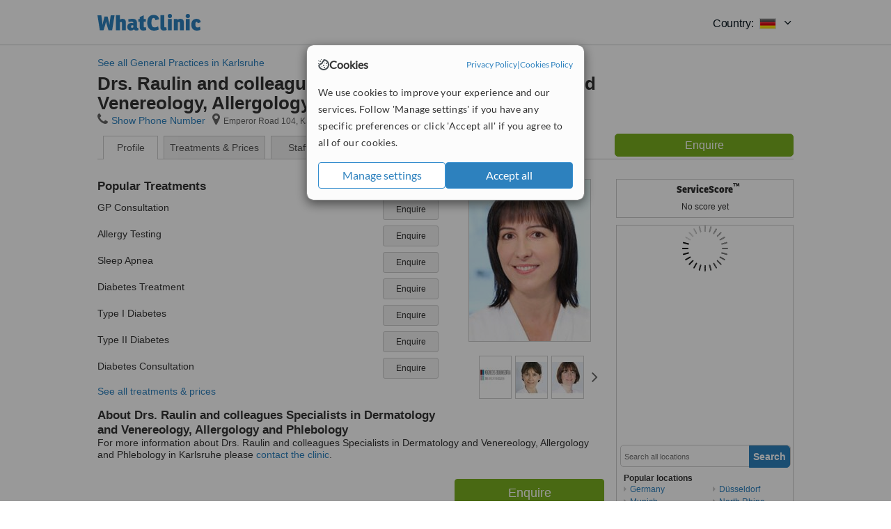

--- FILE ---
content_type: text/html; charset=utf-8
request_url: https://www.whatclinic.com/doctors/germany/karlsruhe/drs-raulin-and-colleagues-specialists-in-dermatology-and-venereology-allergology-and-phlebology
body_size: 11080
content:
 <!DOCTYPE html> <html prefix="og: http://ogp.me/ns# fb: http://www.facebook.com/2008/fbml" lang="en" xml:lang="en"> <head><title>
	Drs. Raulin and colleagues  Specialists in Dermatology and Venereology,  Allergology and Phlebology in Karlsruhe, Germany
</title><link rel="image_src" href="/images/general/whatclinic_image.png" /><link rel="canonical" href="https://www.whatclinic.com/doctors/germany/karlsruhe/drs-raulin-and-colleagues-specialists-in-dermatology-and-venereology-allergology-and-phlebology" />   <meta name="robots" content="index, follow" /> <script src="https://cdn.whatclinic.com/static/dist/js/16fe5323.js"></script> <script>

  var WCC=WCC||{};
  WCC.Map={APIKey:"AIzaSyDQRq6E1nn3MGVaKN7MI37HDHIQqeH2s7Y"};
  WCC.BuildID = "2f7d"
  WCC.UATrackingID='UA-1196418-4';
  WCC.GoogleTagManager4ContainerId='GTM-5Z7BCDP';
  
  WCC.PinterestTrackingID='2613079822334';
  WCC.BingTrackingID='4020155';

  
    
    WCC.track=WCC.track||{};
    WCC.track.pageType='Free Brochure Consultation';
    WCC.track.classification='0:0:0:0';
    
    WCC.track.eComSource='545-1-121-11456-0-163369';
    WCC.track.product='normalvalue-core';
    WCC.track.extraParams='&product=normalvalue-core&pagecontent=0-0-0-0';

  
    
</script><link href="https://cdn.whatclinic.com/favicon.ico" rel="shortcut icon" type="image/x-icon" /> <link href="https://cdn.whatclinic.com/apple-touch-icon.png" rel="apple-touch-icon" /> <meta name="twitter:card" content="summary"/> <meta name="viewport" content="width=device-width, initial-scale=1"> <meta name="twitter:site" content="@WhatClinic"/> <meta name="twitter:title" content="Drs. Raulin and colleagues  Specialists in Dermatology and Venereology,  Allergology and Phlebology in Karlsruhe, Germany"/>  <link rel="preconnect" href="https://www.google-analytics.com"> <link rel="preconnect" href="https://connect.facebook.net"> <link rel="preconnect" href="https://p.typekit.net"> <link rel="preconnect" href="https://www.facebook.com"> <link rel="preconnect" href="https://ct.pinterest.com"> <link rel="preload" href="https://use.typekit.net/qhi0iya.css" as="style"/> <link rel="stylesheet" href="https://use.typekit.net/qhi0iya.css"/> <meta property='fb:admins' content='587106975'/>  
                    <meta property='fb:app_id' content='249089818436208'/> 
                    <meta property='og:type' content='website'/>
                    <meta property='og:locale' content='en_GB' />
                    <meta property='og:site_name' content='WhatClinic.com' />
                    <meta property='og:url' content='https://www.whatclinic.com/doctors/germany/karlsruhe/drs-raulin-and-colleagues-specialists-in-dermatology-and-venereology-allergology-and-phlebology' />
                    <meta property='og:image' content='https://cdn.whatclinic.com//doctors/germany/karlsruhe/drs-raulin-and-colleagues-specialists-in-dermatology-and-venereology-allergology-and-phlebology/thumbnails/018a2f0eaf3ec2e7/a1.jpg?width=400&height=400&background-color=0xeeede8&operation=pad&float-y=0.25&hmac=2bf8615c347d9ce2bcdf110863de88af78b742a2' /> <meta name="title" content="Drs. Raulin and colleagues  Specialists in Dermatology and Venereology,  Allergology and Phlebology in Karlsruhe, Germany" /><meta content="Drs. Raulin and colleagues  Specialists in Dermatology and Venereology,  Allergology and Phlebology in Karlsruhe, Germany" property="og:title" /><meta name="description" content="Enquire for a fast quote ★ Multi-specialty clinic - Emperor Road 104, Karlsruhe, 76133, Germany. Staff: Dr Sabine Raulin, Dr Petra Wittum, Dr Habil Meike Black." /><meta content="Enquire for a fast quote ★ Multi-specialty clinic - Emperor Road 104, Karlsruhe, 76133, Germany. Staff: Dr Sabine Raulin, Dr Petra Wittum, Dr Habil Meike Black." property="og:description" /><meta name="twitter:description" content="Enquire for a fast quote ★ Multi-specialty clinic - Emperor Road 104, Karlsruhe, 76133, Germany. Staff: Dr Sabine Raulin, Dr Petra Wittum, Dr Habil Meike Black." /><meta name="twitter:image" content="https://cdn.whatclinic.com//doctors/germany/karlsruhe/drs-raulin-and-colleagues-specialists-in-dermatology-and-venereology-allergology-and-phlebology/thumbnails/018a2f0eaf3ec2e7/a1.jpg?width=400&height=400&background-color=0xeeede8&operation=pad&float-y=0.25&hmac=2bf8615c347d9ce2bcdf110863de88af78b742a2">  <link rel="stylesheet" type="text/css" href="https://cdn.whatclinic.com/static/dist/css/01e0ae6b.css" /><link rel="preload" href="/css/bootstrap.min.css" as="style"> <link rel="preload" href="/static/latest/vendor/font-awesome-4.4.0/css/font-awesome.min.css" as="style">  </head> <body id="ctl00_ctl00_body" class=" hide-header-links">  <link rel="stylesheet" href="https://cdn.jsdelivr.net/npm/@tabler/icons-webfont@latest/dist/tabler-icons.min.css"/>  <div id="cookiesPopup" style="display: none"> <div class="modal-content"> <div id="cookiesInfo" class="cookies-container"> <div class="cookies-header"> <div class="cookies-title"> <img class="cookies-title-icon" src="https://assets-global.website-files.com/60d5b414a72594e0e4692683/62c4143781f8ed4973510582_icon-cookie.svg" loading="lazy" alt=""> <div class="cookies-title-text">Cookies</div> </div> <div class="cookies-policies"> <a href="/privacy-policy?disableCookieConsentPopup=true" rel="nofollow" target="_blank"target="_blank"> Privacy Policy </a> | <a href="/cookies-policy?disableCookieConsentPopup=true" rel="nofollow" target="_blank"> Cookies Policy </a> </div> </div> <div class="cookies-content"> <span>We use cookies to improve your experience and our services. Follow 'Manage settings' if you have any specific preferences or click 'Accept all' if you agree to all of our cookies.</span> </div> <div class="cookies-buttons"> <button class="btn btn-secondary" type="button" onclick="cookiesSeeMore()">Manage settings</button> <button class="btn btn-cookies-consent-submit btn-primary" type="button" onclick="cookiesAcceptAll()">Accept all</button> </div> </div> <div id="cookiesSeeMore" class="cookies-container" style="display: none"> <div class="cookies-header"> <div class="cookies-title"> <img class="cookies-title-icon" src="https://assets-global.website-files.com/60d5b414a72594e0e4692683/62c4143781f8ed4973510582_icon-cookie.svg" loading="lazy" alt=""> <div class="cookies-title-text">Cookie settings</div> </div> <div class="cookies-policies"> <a href="/privacy-policy?disableCookieConsentPopup=true" rel="nofollow" target="_blank"target="_blank"> Privacy Policy </a> | <a href="/cookies-policy?disableCookieConsentPopup=true" rel="nofollow" target="_blank"> Cookies Policy </a> </div> </div> <div class="cookies-content"> <span>Please select the cookies that you accept:</span> <div class="cookie-type-container"> <div class="toggle" disabled> <label class="toggle-label" for="toggleEssentialCookies">Essential cookies</label> <input disabled checked type="checkbox" id="toggleEssentialCookies"/><label class="toggle-checkbox" for="toggleEssentialCookies"></label> </div> <label for="toggleEssentialCookies" class="cookie-type-description">They are necessary to run our site.</label> </div> <div class="cookie-type-container"> <div class="toggle"> <label class="toggle-label" for="toggleFunctionalityCookies">Functional cookies</label> <input type="checkbox" id="toggleFunctionalityCookies"/><label class="toggle-checkbox" for="toggleFunctionalityCookies"></label> </div> <label for="toggleFunctionalityCookies" class="cookie-type-description">They are used to enhance user experience by providing additional features.</label> </div> <div class="cookie-type-container"> <div class="toggle"> <label class="toggle-label" for="toggleMarketingCookies">Analytics & Marketing cookies</label> <input type="checkbox" id="toggleMarketingCookies"/><label class="toggle-checkbox" for="toggleMarketingCookies"></label> </div> <label for="toggleMarketingCookies" class="cookie-type-description">They allow us to monitor and optimise our site and deliver a better ad experience.</label> </div> <div class="cookie-type-container"> <div class="toggle"> <label class="toggle-label" for="toggleAdPersonalisationCookies">Ad Personalisation cookies</label> <input type="checkbox" id="toggleAdPersonalisationCookies"/><label class="toggle-checkbox" for="toggleAdPersonalisationCookies"></label> </div> <label for="toggleAdPersonalisationCookies" class="cookie-type-description">They allow us to personalize user experience online and display better-targeted ads.</label> </div> </div> <div class="cookies-buttons"> <button class="btn btn-cookies-consent-submit btn-secondary" type="button" onclick="cookiesAcceptAll()">Accept all</button> <button class="btn btn-cookies-consent-submit btn-primary" type="button" onclick="cookiesConfirmSelected()">Save preferences</button> </div> </div> </div> </div> <header data-role="none" class="navbar navbar-static-top desktop"> <div data-role="none" class="container" role="navigation"> <div class="navbar-container">  <a class="navbar-brand"  href="/" onclick="WCC.trackGeneralClick('PageHeaderNavHome')" > <img class="logo" title="WhatClinic" src="/static/latest/images/logo/whatclinic-logo.svg" alt="WhatClinic logo"/> </a>  <button data-role="none" type="button" class="navbar-toggle" data-toggle="collapse" data-target=".navbar-collapse" onclick="WCC.trackEvent('ExpandableContent','TopLeftMenu','Mobile')"> <span class="sr-only">Toggle navigation</span> <i class="ti ti-menu show"></i> <i class="ti ti-x close"></i> </button>  </div> <div class="navbar-collapse collapse navbar-right"> <ul class="nav navbar-nav"> <li><a class="navbar-text link link-with-icon" onclick="WCC.go('/sign-up/newclinic.aspx','Signup','1S', 'Header-internal')"><i class="ti ti-copy-plus"></i>List your clinic</a></li> <li><a class="navbar-text link link-with-icon" onclick="WCC.go('/accountmanagement/login.aspx')"><i class="ti ti-login-2"></i>Clinic Login</a></li> <li class="dropdown nocss-country-selector link-country-selector" data-current-language="en-gb"> <a href="#" class="navbar-text dropdown-toggle country-selector-menu" data-toggle="dropdown"> <span>Country: </span> <img src="https://cdn.whatclinic.com/static/latest/images/countries/flags/medium/de.png" alt="country flag"/> <i class="ti ti-chevron-down"></i> </a> <ul class="dropdown-menu country-selector-list" role="menu"> </ul> </li> </ul> </div> </div> </header> <form method="post" action="./viewclinic.aspx?cid=545&amp;rid=1&amp;dcid=121&amp;clinicid=163369&amp;sids=137145&amp;location=11456" id="aspnetForm">
<div class="aspNetHidden">
<input type="hidden" name="__VIEWSTATE" id="__VIEWSTATE" value="CBK4EtX2fM/ZS5G+uZUELOHQb7B1TtKiI6FThDhBPNge7cNbCZYBQZ3sEqipT4WyeIKB8JiqdYv2mi4eHeGPoyYxDSI=" />
</div>


<script type="text/javascript">
//<![CDATA[
var wccLocalisationText = wccLocalisationText || {}; wccLocalisationText.searchFilter = wccLocalisationText.searchFilter || {}; wccLocalisationText.searchFilter.alertPleaseSpecifyTreatment = "Please enter a treatment or specialisation or clinic name you want to find."; wccLocalisationText.searchFilter.alertSpecifyLocation = "Please specify a location or country to search in"; wccLocalisationText.searchFilter.labelForStaffSearch = "Search for staff or clinic -"; wccLocalisationText.searchFilter.linkShowMoreLocations = "Show more locations"; wccLocalisationText.searchFilter.linkShowMoreTreatments = "Show more treatments"; wccLocalisationText.searchFilter.screenLoadingMessageSearching = "Searching..."; var wccLocalisationText = wccLocalisationText || {}; wccLocalisationText.providersList = wccLocalisationText.providersList || {}; wccLocalisationText.providersList.linkReadMore = "read more"; var wccLocalisationText = wccLocalisationText || {}; wccLocalisationText.globalFunctions = wccLocalisationText.globalFunctions || {}; wccLocalisationText.globalFunctions.screenLoadingMessageUpdatingResults = "Updating results..."; var wccLocalisationText = wccLocalisationText || {}; wccLocalisationText.navMap = wccLocalisationText.navMap || {}; wccLocalisationText.navMap.buttonEnquire = "Enquire"; wccLocalisationText.navMap.linkHardReviewsUrl = "/reviews"; var wccLocalisationText = wccLocalisationText || {}; wccLocalisationText.search = wccLocalisationText.search || {}; wccLocalisationText.search.contentTurnMobileDeviceForBetterView = "Turn your device sideways <br/>for a better view"; wccLocalisationText.search.linkReadMore = "Read More"; var wccLocalisationText = wccLocalisationText || {}; wccLocalisationText.thickbox = wccLocalisationText.thickbox || {}; wccLocalisationText.thickbox.popupCloseContent = "or Esc Key"; wccLocalisationText.thickbox.popupCloseTitle = "Close"; var strQueryString = "cid=545&rid=1&dcid=121&clinicid=163369&sids=137145&location=11456&page=0";var wcGoogleMapLanguage = "";var wccLocalisationText = wccLocalisationText || {}; wccLocalisationText.brochurePage = wccLocalisationText.brochurePage || {}; wccLocalisationText.brochurePage.buttonMoreReviewsInEnglish = "Show more reviews written in English"; wccLocalisationText.brochurePage.headerMoreReviewsInEnglish = "Reviews written in English:"; wccLocalisationText.brochurePage.linkHardReviewsUrl = "/reviews"; wccLocalisationText.brochurePage.linkReviewsTabReadMore = "more"; wccLocalisationText.brochurePage.linkSeeOriginal = "See original version"; wccLocalisationText.brochurePage.linkTreatmentTabShowLess = "<< less"; wccLocalisationText.brochurePage.linkTreatmentTabShowMore = "more >>"; wccLocalisationText.brochurePage.moreInfo = "More info"; var wcSuppressReviews = "false";var wccLocalisationText = wccLocalisationText || {}; wccLocalisationText.sharedControlsHeader = wccLocalisationText.sharedControlsHeader || {}; wccLocalisationText.sharedControlsHeader.linkLogout = "Clear your session data"; wccLocalisationText.sharedControlsHeader.linkYourAccount = "Your Account"; var wccLocalisationText = wccLocalisationText || {}; wccLocalisationText.searchFilter = wccLocalisationText.searchFilter || {}; wccLocalisationText.searchFilter.alertPleaseSpecifyTreatment = "Please enter a treatment or specialisation or clinic name you want to find."; wccLocalisationText.searchFilter.alertSpecifyLocation = "Please specify a location or country to search in"; wccLocalisationText.searchFilter.labelForStaffSearch = "Search for staff or clinic -"; wccLocalisationText.searchFilter.linkShowMoreLocations = "Show more locations"; wccLocalisationText.searchFilter.linkShowMoreTreatments = "Show more treatments"; wccLocalisationText.searchFilter.screenLoadingMessageSearching = "Searching..."; //]]>
</script>

<div class="aspNetHidden">

	<input type="hidden" name="__VIEWSTATEGENERATOR" id="__VIEWSTATEGENERATOR" value="8F596D66" />
</div> <div id="container"> <div id="content"  vocab="https://health-lifesci.schema.org/" typeof="MedicalClinic" about="https://www.whatclinic.com/doctors/germany/karlsruhe/drs-raulin-and-colleagues-specialists-in-dermatology-and-venereology-allergology-and-phlebology"  >  <div class="cache_time" style="display: none;"> Page cached at 2026/01/06 00:17:57 </div> <span onclick="WCC.go('/doctors/germany/karlsruhe', 'BrochurePageExit', 'SearchPageView', WCC.track.pageType + ' Back', 0)" class="pseudoLink back_link">See all General Practices in Karlsruhe</span> <div class="Header_providers_list"> <h1 id="ctl00_ctl00_PageContent_h1Text" class="" property="name">Drs. Raulin and colleagues  Specialists in Dermatology and Venereology,  Allergology and Phlebology</h1>   </div>  <div class="BW_contact panel_wrapper"> <div class="inner_content"> <div class="contact_holder"> <input type="button" class="contact_green jq_contact" onclick="WCC.goConsultForm('&sids=137145&clinicid=163369&rpos=-1&link=2', 'Free Brochure Consultation')" value="Enquire" /> </div> <h4 >Drs. Raulin and colleagues  Specialists in Dermatology and Venereology,  Allergology and Phlebology</h4> <span class="tel"><span class="fa fa-icon-xl fa-phone"></span><span class='pseudoLink' onclick="tb_show(null, '//www.whatclinic.com/consumer/nocontactpopup.aspx?cid=545&rid=1&dcid=121&clinicid=163369&sids=137145&location=11456&link=2&phone=2&TB_iframe=true&&height=750&width=800&showhead=true', false);">Show Phone Number</span></span><h2 class="clinic_address" property="address" typeof="PostalAddress"><span ><span class="fa fa-icon-xl fa-map-marker"></span><span property="streetAddress" >Emperor Road 104</span>, <span property="addressLocality">Karlsruhe</span>, <span property="postalCode">76133</span><span property="addressCountry" style="display:none;">Germany</span></span></h2><span style="display:none;" property="url" content="https://www.whatclinic.com/doctors/germany/karlsruhe/drs-raulin-and-colleagues-specialists-in-dermatology-and-venereology-allergology-and-phlebology"></span><span style="display:none;" property="geo" typeof="GeoCoordinates"><span property="latitude" content="49.00689"></span><span property="longitude" content="8.403651"></span></span> </div> <div class="clear"></div> </div> <ul class="ui-tabs-nav">  <li class="tab_overview" aria-controls="tab_overview" title="Show Overview"> <a href="#tab_overview"> Profile </a> </li> <li class="tab_prices" aria-controls="tab_prices" title="Show Prices"> <a href="#tab_prices"> Treatments &amp; Prices </a> </li> <li id="ctl00_ctl00_PageContent_tab3" class="tab_staff" aria-controls="tab_staff" title="Show Staff"> <a href="#tab_staff"> Staff</a></li> <li class="tab_reviews" title="Show Reviews " aria-controls="tab_reviews"> <a href=""> Reviews</a></li> </ul> <div id="ctl00_ctl00_PageContent_adsDiv" class="Providers_overview_ads">
	  <div class="quality-score-container"> <div class="quality-score-result-panel ">  <div class="service-score-control no-score border align-center quality-score" data-toggle="tooltip" data-html="true" title="<div class='service-score-text-logo'><span class='icon-bubble'></span> ServiceScore™</div> is a WhatClinic original rating of customer service based on interaction data between users and clinics on our site, including response times and patient feedback. It is a different score than review rating." data-placement="bottom"> <div class="service-score-text"> <div class="service-score-title"> <span>ServiceScore</span> <span class="trademark">&trade;</span> </div> </div> <div class="no-score-text">No score yet</div> </div>  </div> </div>   <div class="cache_time">Filters cached at 2026/01/06 00:17:57</div> <div class="NavBar">  <div id="wccMapNav"> <img class="img-responsive b-lazy-map" title="Click to see larger map for Drs. Raulin and colleagues  Specialists in Dermatology and Venereology,  Allergology and Phlebology" alt=" Map for Drs. Raulin and colleagues  Specialists in Dermatology and Venereology,  Allergology and Phlebology" src="https://cdn.whatclinic.com/static/latest/images/spinners/loading-spinner.gif" data-src="https://maps.googleapis.com/maps/api/staticmap?center=49.00689%2C8.403651&zoom=14&size=253x300&maptype=roadmap&markers=size%3Amid%7Ccolor%3Ared%7C49.00689%2C8.403651&key=AIzaSyDQRq6E1nn3MGVaKN7MI37HDHIQqeH2s7Y" /> </div>  <div id="navFilterLocation"> <div class="search_input_border"> <input type="button" value="Search" onclick="wcc_LocationSearch()" title="Search"/> <input type="text" id="country_inputbox" placeholder="Search all locations" name="country" maxlength="100" autocomplete="off" data-default="Search all locations" title="Location: Search all locations"/><input type="hidden" id="country_hidden" name="country_ID" data-ori="germany/karlsruhe" value="germany/karlsruhe"/> </div> <div class="linklist"> <h5>Popular locations</h5> <div><a title="General Practices in Germany" href="/doctors/germany" ><span class="fa fa-caret-right"></span>Germany</a><a title="General Practices in Munich" href="/doctors/germany/munich" ><span class="fa fa-caret-right"></span>Munich</a><a title="General Practices in Düsseldorf" href="/doctors/germany/dusseldorf" ><span class="fa fa-caret-right"></span>Düsseldorf</a><a title="General Practices in North Rhine-Westphalia" href="/doctors/germany/north-rhine-westphalia" ><span class="fa fa-caret-right"></span>North Rhine-Westphalia</a></div> </div> </div> <div id="navFilterTreatment"> <h4 class="refine">Looking for a different clinic?</h4> <div class="search_input_border"> <input type="button" value="Search" onclick="wcc_TreatmentSearch()" title="Search"/> <input type="text" id="treatment_inputbox" placeholder="Search all treatments" name="treatment" maxlength="100" autocomplete="off" data-default="Search all treatments" title="Treatment: Search all treatments"/><input type="hidden" id="treatment_hidden" name="treatment_ID" data-ori="doctors|" value="doctors|"/> </div> <div class="linklist"> <h5>Popular treatments</h5><div></div> </div> </div> </div>  <div class="rhs-container BW_opening"> <h4> <span class="summary"> Opening hours</span> </h4> <div class='open_time' property='openingHours' content='Mo 08:00-17:30'><span class='day'>Monday</span><span class='hour'>08:00 - 11:30&nbsp;|&nbsp;14:15 - 17:30</span></div><div class='open_time' property='openingHours' content='Tu 08:00-17:30'><span class='day'>Tuesday</span><span class='hour'>08:00 - 17:30</span></div><div class='open_time' property='openingHours' content='We 08:00-11:30'><span class='day'>Wednesday</span><span class='hour'>08:00 - 11:30</span></div><div class='open_time' property='openingHours' content='Th 08:00-18:30'><span class='day'>Thursday</span><span class='hour'>08:00 - 18:30</span></div><div class='open_time' property='openingHours' content='Fr 08:00-11:30'><span class='day'>Friday</span><span class='hour'>08:00 - 11:30</span></div> </div>    <div class="rhs-container"> Enquire for a fast quote ★ Multi-specialty clinic - Emperor Road 104, Karlsruhe, 76133, Germany. Staff: Dr Sabine Raulin, Dr Petra Wittum, Dr Habil Meike Black. </div>  
</div> <div id="maincontent" data-pagetype="Brochure">    <div id="ctl00_ctl00_PageContent_ChildContent_pnlClinicProfile">
	 <div id="panel_clinic_163369" class="brochure_content" data-id="163369"> <div id="provider_details">  <div class="BW">  <div id="tab_overview"> <div class="photo provider_gallery"> <div class="mainbox"><a href='https://cdn.whatclinic.com/doctors/germany/karlsruhe/drs-raulin-and-colleagues-specialists-in-dermatology-and-venereology-allergology-and-phlebology/thumbnails/018a2f0eaf3ec2e7/a1.jpg?float-x=0.5&float-y=0.5&rotate=0&crop_x=0.2756248&crop_y=0.07475995&crop_w=0.4719868&crop_h=0.8105749&hmac=ca71d6c15dadec65e06fa34eb8fc0003265aa7d0' property="image" title="Emperor Road 104, Karlsruhe, 76133, " data-lightbox="clinic-pictures" data-title="Emperor Road 104, Karlsruhe, 76133, " ><img id="masterimage" src="https://cdn.whatclinic.com/doctors/germany/karlsruhe/drs-raulin-and-colleagues-specialists-in-dermatology-and-venereology-allergology-and-phlebology/thumbnails/018a2f0eaf3ec2e7/a1.jpg?width=174&height=232&background-color=0xffffff&operation=pad&float-x=0.5&float-y=0.5&rotate=0&crop_x=0.2756248&crop_y=0.07475995&crop_w=0.4719868&crop_h=0.8105749&hmac=6ad9fa348ae9377272ead54e12e991975e62a0d3" alt="Drs. Raulin and colleagues  Specialists in Dermatology and Venereology,  Allergology and Phlebology - Emperor Road 104, Karlsruhe, 76133,  0" title="Drs. Raulin and colleagues  Specialists in Dermatology and Venereology,  Allergology and Phlebology - Emperor Road 104, Karlsruhe, 76133,  0"/></a></div><div id="clinic-gallery" class="jcl-container"><a href="#" class="prev" aria-label="Previous"><i class="fa fa-angle-left"></i></a><div class="carousel"><ul><li><a typeof="ImageObject" href="https://cdn.whatclinic.com/doctors/germany/karlsruhe/drs-raulin-and-colleagues-specialists-in-dermatology-and-venereology-allergology-and-phlebology/thumbnails/8e642b352e991175/17.jpg?float-x=0.5&float-y=0.5&rotate=0&crop_x=0&crop_y=0&crop_w=1&crop_h=1&hmac=809443250849478850ee0ba87883d4184d79c74b" data-lightbox="clinic-pictures" data-title="Drs. Raulin and colleagues  Specialists in Dermatology and Venereology,  Allergology and Phlebology - Emperor Road 104, Karlsruhe, 76133,  0"><img style="width: 45px; height: 60px;" src="https://cdn.whatclinic.com/doctors/germany/karlsruhe/drs-raulin-and-colleagues-specialists-in-dermatology-and-venereology-allergology-and-phlebology/thumbnails/8e642b352e991175/17.jpg?width=45&height=60&background-color=0xffffff&operation=pad&float-x=0.5&float-y=0.5&rotate=0&crop_x=0&crop_y=0&crop_w=1&crop_h=1&hmac=26aba3feade16e1f0e90f10308d4c8c11ed3c757" title="Drs. Raulin and colleagues  Specialists in Dermatology and Venereology,  Allergology and Phlebology - Emperor Road 104, Karlsruhe, 76133,  0" alt="Drs. Raulin and colleagues  Specialists in Dermatology and Venereology,  Allergology and Phlebology - Emperor Road 104, Karlsruhe, 76133,  0"></a></li><li><a typeof="ImageObject" href="https://cdn.whatclinic.com/doctors/germany/karlsruhe/drs-raulin-and-colleagues-specialists-in-dermatology-and-venereology-allergology-and-phlebology/thumbnails/5da399b6a23ce99d/01_sr.jpg?float-x=0.5&float-y=0.5&rotate=0&crop_x=0&crop_y=0&crop_w=1&crop_h=1&hmac=77c67ef512765d3719f8811d7c5858254721c66e" data-lightbox="clinic-pictures" data-title="Drs. Raulin and colleagues  Specialists in Dermatology and Venereology,  Allergology and Phlebology - Emperor Road 104, Karlsruhe, 76133,  2"><img style="width: 45px; height: 60px;" src="https://cdn.whatclinic.com/doctors/germany/karlsruhe/drs-raulin-and-colleagues-specialists-in-dermatology-and-venereology-allergology-and-phlebology/thumbnails/5da399b6a23ce99d/01_sr.jpg?width=45&height=60&background-color=0xffffff&operation=pad&float-x=0.5&float-y=0.5&rotate=0&crop_x=0&crop_y=0&crop_w=1&crop_h=1&hmac=9d4779b781ead3d15d8acab1a785f6a170d83722" title="Drs. Raulin and colleagues  Specialists in Dermatology and Venereology,  Allergology and Phlebology - Emperor Road 104, Karlsruhe, 76133,  2" alt="Drs. Raulin and colleagues  Specialists in Dermatology and Venereology,  Allergology and Phlebology - Emperor Road 104, Karlsruhe, 76133,  2"></a></li><li><a typeof="ImageObject" href="https://cdn.whatclinic.com/doctors/germany/karlsruhe/drs-raulin-and-colleagues-specialists-in-dermatology-and-venereology-allergology-and-phlebology/thumbnails/f3d5d377cf51f22a/02_pw.jpg?float-x=0.5&float-y=0.5&rotate=0&crop_x=0&crop_y=0&crop_w=1&crop_h=1&hmac=33fb31bf5aeb69dac314b2b70434209a7afc1ba2" data-lightbox="clinic-pictures" data-title="Drs. Raulin and colleagues  Specialists in Dermatology and Venereology,  Allergology and Phlebology - Emperor Road 104, Karlsruhe, 76133,  3"><img style="width: 45px; height: 60px;" src="https://cdn.whatclinic.com/doctors/germany/karlsruhe/drs-raulin-and-colleagues-specialists-in-dermatology-and-venereology-allergology-and-phlebology/thumbnails/f3d5d377cf51f22a/02_pw.jpg?width=45&height=60&background-color=0xffffff&operation=pad&float-x=0.5&float-y=0.5&rotate=0&crop_x=0&crop_y=0&crop_w=1&crop_h=1&hmac=4b44fdd8e79d5c4bdb593673c9d26390d06dfccb" title="Drs. Raulin and colleagues  Specialists in Dermatology and Venereology,  Allergology and Phlebology - Emperor Road 104, Karlsruhe, 76133,  3" alt="Drs. Raulin and colleagues  Specialists in Dermatology and Venereology,  Allergology and Phlebology - Emperor Road 104, Karlsruhe, 76133,  3"></a></li><li><a typeof="ImageObject" href="https://cdn.whatclinic.com/doctors/germany/karlsruhe/drs-raulin-and-colleagues-specialists-in-dermatology-and-venereology-allergology-and-phlebology/thumbnails/2d346721093102a4/03_ms.jpg?float-x=0.5&float-y=0.5&rotate=0&crop_x=0&crop_y=0&crop_w=1&crop_h=1&hmac=26343b41f0fad15b39ff673a8505a2cbc984a000" data-lightbox="clinic-pictures" data-title="Drs. Raulin and colleagues  Specialists in Dermatology and Venereology,  Allergology and Phlebology - Emperor Road 104, Karlsruhe, 76133,  4"><img style="width: 45px; height: 60px;" src="https://cdn.whatclinic.com/doctors/germany/karlsruhe/drs-raulin-and-colleagues-specialists-in-dermatology-and-venereology-allergology-and-phlebology/thumbnails/2d346721093102a4/03_ms.jpg?width=45&height=60&background-color=0xffffff&operation=pad&float-x=0.5&float-y=0.5&rotate=0&crop_x=0&crop_y=0&crop_w=1&crop_h=1&hmac=58de7dcd1ac2f2c51f6a6f447fd91bd3f508643f" title="Drs. Raulin and colleagues  Specialists in Dermatology and Venereology,  Allergology and Phlebology - Emperor Road 104, Karlsruhe, 76133,  4" alt="Drs. Raulin and colleagues  Specialists in Dermatology and Venereology,  Allergology and Phlebology - Emperor Road 104, Karlsruhe, 76133,  4"></a></li></ul></div><a href="#" class="next" aria-label="Next"><i class="fa fa-angle-right"></i></a></div> </div> <div id="divNewTreatments" class="BW_treatment"> <h3> Popular Treatments </h3> <div data-id="822">
                                    <span class="name">GP Consultation</span>
                                    
                                    <input type="button" value="Enquire" class="btn btn-sm btn-treatment-enquire pull-right jq_contact"  
                                    onclick="WCC.goConsultForm('cid=545&rid=1&dcid=121&location=11456&rpos=-1&sids=137145&clinicid=163369&pid=822&cppid=2570903&link=16', 'Free Brochure Consultation',0)" >               
                                </div><div data-id="1340">
                                    <span class="name">Allergy Testing</span>
                                    
                                    <input type="button" value="Enquire" class="btn btn-sm btn-treatment-enquire pull-right jq_contact"  
                                    onclick="WCC.goConsultForm('cid=545&rid=1&dcid=121&location=11456&rpos=-1&sids=137145&clinicid=163369&pid=1340&cppid=2571077&link=16', 'Free Brochure Consultation',0)" >               
                                </div><div data-id="350">
                                    <span class="name">Sleep Apnea</span>
                                    
                                    <input type="button" value="Enquire" class="btn btn-sm btn-treatment-enquire pull-right jq_contact"  
                                    onclick="WCC.goConsultForm('cid=823&rid=1&dcid=121&location=11456&rpos=-1&sids=137145&clinicid=163369&pid=350&cppid=2570980&link=16', 'Free Brochure Consultation',0)" >               
                                </div><div data-id="783">
                                    <span class="name">Diabetes Treatment</span>
                                    
                                    <input type="button" value="Enquire" class="btn btn-sm btn-treatment-enquire pull-right jq_contact"  
                                    onclick="WCC.goConsultForm('cid=545&rid=1&dcid=121&location=11456&rpos=-1&sids=137145&clinicid=163369&pid=783&cppid=2570996&link=16', 'Free Brochure Consultation',0)" >               
                                </div><div data-id="810">
                                    <span class="name">Type I Diabetes</span>
                                    
                                    <input type="button" value="Enquire" class="btn btn-sm btn-treatment-enquire pull-right jq_contact"  
                                    onclick="WCC.goConsultForm('cid=545&rid=1&dcid=121&location=11456&rpos=-1&sids=137145&clinicid=163369&pid=810&cppid=2570997&link=16', 'Free Brochure Consultation',0)" >               
                                </div><div data-id="811">
                                    <span class="name">Type II Diabetes</span>
                                    
                                    <input type="button" value="Enquire" class="btn btn-sm btn-treatment-enquire pull-right jq_contact"  
                                    onclick="WCC.goConsultForm('cid=545&rid=1&dcid=121&location=11456&rpos=-1&sids=137145&clinicid=163369&pid=811&cppid=2571000&link=16', 'Free Brochure Consultation',0)" >               
                                </div><div data-id="1026">
                                    <span class="name">Diabetes Consultation</span>
                                    
                                    <input type="button" value="Enquire" class="btn btn-sm btn-treatment-enquire pull-right jq_contact"  
                                    onclick="WCC.goConsultForm('cid=545&rid=1&dcid=121&location=11456&rpos=-1&sids=137145&clinicid=163369&pid=1026&cppid=2571019&link=16', 'Free Brochure Consultation',0)" >               
                                </div> <span class="pseudoLink" onclick="JavaScript:WCC.Brochure.TriggerTab('tab_prices');">See all treatments &amp; prices</span> </div> <div id="divAbout" class="description BW_about"> <div class="inner_content"> <h3> About Drs. Raulin and colleagues  Specialists in Dermatology and Venereology,  Allergology and Phlebology </h3> <div property="description"> <div class="fadeout"></div> For more information about Drs. Raulin and colleagues  Specialists in Dermatology and Venereology,  Allergology and Phlebology in Karlsruhe please <span class="pseudoLink" onclick="WCC.goConsultForm('cid=545&rid=1&dcid=121&location=11456&rpos=-1&sids=137145&clinicid=163369&link=57', 'Free Brochure Consultation')">contact the clinic</span>.  </div> <span class="pseudoLink description_expander">read more</span> <div class="contact_holder"> <input onclick="WCC.goConsultForm('cid=545&rid=1&dcid=121&location=11456&rpos=-1&sids=137145&clinicid=163369&link=4', 'Free Brochure Consultation',0)" class="btn btn-success btn-lg jq_contact" value="Enquire" type="button"/> </div> </div> </div>            </div> <div id="tab_prices"> <div class="BW_prices"> <meta property="priceRange" content="Price on request" />  <h3 class="catagory">General Practice</h3>  <div class=" treatment_item " property="makesOffer" typeof="Offer">  <div class="treatment_price" property="priceSpecification" typeof="PriceSpecification"> <div class='price_container' ><span class="price">&nbsp;</span></div><input value="Enquire" type="button" class="btn btn-sm btn-treatment-enquire pull-right jq_contact" onclick="WCC.goConsultForm('cid=545&rid=1&dcid=121&location=11456&rpos=-1&sids=137145&clinicid=163369&pid=1340&cppid=2571077&link=20','Free Brochure Consultation',0)" /> </div> <div class="treatment_body "> <h4 property="name">Allergy Testing </h4>   </div> </div>    <div class="alternate  treatment_item " property="makesOffer" typeof="Offer">  <div class="treatment_price" property="priceSpecification" typeof="PriceSpecification"> <div class='price_container' ><span class="price">&nbsp;</span></div><input value="Enquire" type="button" class="btn btn-sm btn-treatment-enquire pull-right jq_contact" onclick="WCC.goConsultForm('cid=545&rid=1&dcid=121&location=11456&rpos=-1&sids=137145&clinicid=163369&pid=1026&cppid=2571019&link=20','Free Brochure Consultation',0)" /> </div> <div class="treatment_body "> <h4 property="name">Diabetes Consultation </h4>   </div> </div>    <div class=" treatment_item " property="makesOffer" typeof="Offer">  <div class="treatment_price" property="priceSpecification" typeof="PriceSpecification"> <div class='price_container' ><span class="price">&nbsp;</span></div><input value="Enquire" type="button" class="btn btn-sm btn-treatment-enquire pull-right jq_contact" onclick="WCC.goConsultForm('cid=545&rid=1&dcid=121&location=11456&rpos=-1&sids=137145&clinicid=163369&pid=783&cppid=2570996&link=20','Free Brochure Consultation',0)" /> </div> <div class="treatment_body "> <h4 property="name">Diabetes Treatment </h4>   </div> </div>    <div class="alternate  treatment_item " property="makesOffer" typeof="Offer">  <div class="treatment_price" property="priceSpecification" typeof="PriceSpecification"> <div class='price_container' ><span class="price">&nbsp;</span></div><input value="Enquire" type="button" class="btn btn-sm btn-treatment-enquire pull-right jq_contact" onclick="WCC.goConsultForm('cid=545&rid=1&dcid=121&location=11456&rpos=-1&sids=137145&clinicid=163369&pid=810&cppid=2570997&link=20','Free Brochure Consultation',0)" /> </div> <div class="treatment_body "> <h4 property="name">Type I Diabetes </h4>   </div> </div>    <div class=" treatment_item " property="makesOffer" typeof="Offer">  <div class="treatment_price" property="priceSpecification" typeof="PriceSpecification"> <div class='price_container' ><span class="price">&nbsp;</span></div><input value="Enquire" type="button" class="btn btn-sm btn-treatment-enquire pull-right jq_contact" onclick="WCC.goConsultForm('cid=545&rid=1&dcid=121&location=11456&rpos=-1&sids=137145&clinicid=163369&pid=811&cppid=2571000&link=20','Free Brochure Consultation',0)" /> </div> <div class="treatment_body "> <h4 property="name">Type II Diabetes </h4>   </div> </div>    <div class="alternate  treatment_item " property="makesOffer" typeof="Offer">  <div class="treatment_price" property="priceSpecification" typeof="PriceSpecification"> <div class='price_container' ><span class="price">&nbsp;</span></div><input value="Enquire" type="button" class="btn btn-sm btn-treatment-enquire pull-right jq_contact" onclick="WCC.goConsultForm('cid=545&rid=1&dcid=121&location=11456&rpos=-1&sids=137145&clinicid=163369&pid=822&cppid=2570903&link=20','Free Brochure Consultation',0)" /> </div> <div class="treatment_body "> <h4 property="name">GP Consultation </h4>   </div> </div>  <h3 class="catagory">Medical Aesthetics</h3>  <div class=" treatment_item " property="makesOffer" typeof="Offer">  <div class="treatment_price" property="priceSpecification" typeof="PriceSpecification"> <div class='price_container' ><span class="price">&nbsp;</span></div><input value="Enquire" type="button" class="btn btn-sm btn-treatment-enquire pull-right jq_contact" onclick="WCC.goConsultForm('cid=60&rid=1&dcid=121&location=11456&rpos=-1&sids=137145&clinicid=163369&pid=43&cppid=2571065&link=20','Free Brochure Consultation',0)" /> </div> <div class="treatment_body "> <h4 property="name">Dermal Fillers </h4>   </div> </div>    <div class="alternate  treatment_item " property="makesOffer" typeof="Offer">  <div class="treatment_price" property="priceSpecification" typeof="PriceSpecification"> <div class='price_container' ><span class="price">&nbsp;</span></div><input value="Enquire" type="button" class="btn btn-sm btn-treatment-enquire pull-right jq_contact" onclick="WCC.goConsultForm('cid=60&rid=1&dcid=121&location=11456&rpos=-1&sids=137145&clinicid=163369&pid=45&cppid=2571071&link=20','Free Brochure Consultation',0)" /> </div> <div class="treatment_body "> <h4 property="name">Fat Filler </h4>   </div> </div>    <div class=" treatment_item " property="makesOffer" typeof="Offer">  <div class="treatment_price" property="priceSpecification" typeof="PriceSpecification"> <div class='price_container' ><span class="price">&nbsp;</span></div><input value="Enquire" type="button" class="btn btn-sm btn-treatment-enquire pull-right jq_contact" onclick="WCC.goConsultForm('cid=60&rid=1&dcid=121&location=11456&rpos=-1&sids=137145&clinicid=163369&pid=1081&cppid=2571079&link=20','Free Brochure Consultation',0)" /> </div> <div class="treatment_body "> <h4 property="name">Hyperhidrosis </h4>   </div> </div>    <div class="alternate  treatment_item " property="makesOffer" typeof="Offer">  <div class="treatment_price" property="priceSpecification" typeof="PriceSpecification"> <div class='price_container' ><span class="price">&nbsp;</span></div><input value="Enquire" type="button" class="btn btn-sm btn-treatment-enquire pull-right jq_contact" onclick="WCC.goConsultForm('cid=60&rid=1&dcid=121&location=11456&rpos=-1&sids=137145&clinicid=163369&pid=1090&cppid=2571036&link=20','Free Brochure Consultation',0)" /> </div> <div class="treatment_body "> <h4 property="name">IPL Hair Removal </h4>   </div> </div>    <div class=" treatment_item " property="makesOffer" typeof="Offer">  <div class="treatment_price" property="priceSpecification" typeof="PriceSpecification"> <div class='price_container' ><span class="price">&nbsp;</span></div><input value="Enquire" type="button" class="btn btn-sm btn-treatment-enquire pull-right jq_contact" onclick="WCC.goConsultForm('cid=60&rid=1&dcid=121&location=11456&rpos=-1&sids=137145&clinicid=163369&pid=402&cppid=2571044&link=20','Free Brochure Consultation',0)" /> </div> <div class="treatment_body "> <h4 property="name">Laser Hair Removal </h4>   </div> </div>    <div class="alternate  treatment_item " property="makesOffer" typeof="Offer">  <div class="treatment_price" property="priceSpecification" typeof="PriceSpecification"> <div class='price_container' ><span class="price">&nbsp;</span></div><input value="Enquire" type="button" class="btn btn-sm btn-treatment-enquire pull-right jq_contact" onclick="WCC.goConsultForm('cid=60&rid=1&dcid=121&location=11456&rpos=-1&sids=137145&clinicid=163369&pid=1014&cppid=2571081&link=20','Free Brochure Consultation',0)" /> </div> <div class="treatment_body "> <h4 property="name">Medical Aesthetics Specialist Consultation </h4>   </div> </div>    <div class=" treatment_item " property="makesOffer" typeof="Offer">  <div class="treatment_price" property="priceSpecification" typeof="PriceSpecification"> <div class='price_container' ><span class="price">&nbsp;</span></div><input value="Enquire" type="button" class="btn btn-sm btn-treatment-enquire pull-right jq_contact" onclick="WCC.goConsultForm('cid=60&rid=1&dcid=121&location=11456&rpos=-1&sids=137145&clinicid=163369&pid=64&cppid=2571066&link=20','Free Brochure Consultation',0)" /> </div> <div class="treatment_body "> <h4 property="name">Spider Veins Treatment </h4>   </div> </div>    <div class="alternate  treatment_item " property="makesOffer" typeof="Offer">  <div class="treatment_price" property="priceSpecification" typeof="PriceSpecification"> <div class='price_container' ><span class="price">&nbsp;</span></div><input value="Enquire" type="button" class="btn btn-sm btn-treatment-enquire pull-right jq_contact" onclick="WCC.goConsultForm('cid=60&rid=1&dcid=121&location=11456&rpos=-1&sids=137145&clinicid=163369&pid=412&cppid=2571041&link=20','Free Brochure Consultation',0)" /> </div> <div class="treatment_body "> <h4 property="name">Tattoo Removal </h4>   </div> </div>  <h3 class="catagory">Ear Nose and Throat</h3>  <div class=" treatment_item " property="makesOffer" typeof="Offer">  <div class="treatment_price" property="priceSpecification" typeof="PriceSpecification"> <div class='price_container' ><span class="price">&nbsp;</span></div><input value="Enquire" type="button" class="btn btn-sm btn-treatment-enquire pull-right jq_contact" onclick="WCC.goConsultForm('cid=823&rid=1&dcid=121&location=11456&rpos=-1&sids=137145&clinicid=163369&pid=824&cppid=2571008&link=20','Free Brochure Consultation',0)" /> </div> <div class="treatment_body "> <h4 property="name">ENT Specialist Consultation </h4>   </div> </div>    <div class="alternate  treatment_item " property="makesOffer" typeof="Offer">  <div class="treatment_price" property="priceSpecification" typeof="PriceSpecification"> <div class='price_container' ><span class="price">&nbsp;</span></div><input value="Enquire" type="button" class="btn btn-sm btn-treatment-enquire pull-right jq_contact" onclick="WCC.goConsultForm('cid=823&rid=1&dcid=121&location=11456&rpos=-1&sids=137145&clinicid=163369&pid=350&cppid=2570980&link=20','Free Brochure Consultation',0)" /> </div> <div class="treatment_body "> <h4 property="name">Sleep Apnea </h4>   </div> </div>  <h3 class="catagory">Dermatology</h3>  <div class=" treatment_item " property="makesOffer" typeof="Offer">  <div class="treatment_price" property="priceSpecification" typeof="PriceSpecification"> <div class='price_container' ><span class="price">&nbsp;</span></div><input value="Enquire" type="button" class="btn btn-sm btn-treatment-enquire pull-right jq_contact" onclick="WCC.goConsultForm('cid=1042&rid=1&dcid=121&location=11456&rpos=-1&sids=137145&clinicid=163369&pid=1490&cppid=2571046&link=20','Free Brochure Consultation',0)" /> </div> <div class="treatment_body "> <h4 property="name">Acne Scars Treatment </h4>   </div> </div>    <div class="alternate  treatment_item " property="makesOffer" typeof="Offer">  <div class="treatment_price" property="priceSpecification" typeof="PriceSpecification"> <div class='price_container' ><span class="price">&nbsp;</span></div><input value="Enquire" type="button" class="btn btn-sm btn-treatment-enquire pull-right jq_contact" onclick="WCC.goConsultForm('cid=1042&rid=1&dcid=121&location=11456&rpos=-1&sids=137145&clinicid=163369&pid=1491&cppid=2571047&link=20','Free Brochure Consultation',0)" /> </div> <div class="treatment_body "> <h4 property="name">Age Spots Removal </h4>   </div> </div>    <div class=" treatment_item " property="makesOffer" typeof="Offer">  <div class="treatment_price" property="priceSpecification" typeof="PriceSpecification"> <div class='price_container' ><span class="price">&nbsp;</span></div><input value="Enquire" type="button" class="btn btn-sm btn-treatment-enquire pull-right jq_contact" onclick="WCC.goConsultForm('cid=1042&rid=1&dcid=121&location=11456&rpos=-1&sids=137145&clinicid=163369&pid=1045&cppid=2571024&link=20','Free Brochure Consultation',0)" /> </div> <div class="treatment_body "> <h4 property="name">Dermatologist Consultation </h4>   </div> </div>    <div class="alternate  treatment_item " property="makesOffer" typeof="Offer">  <div class="treatment_price" property="priceSpecification" typeof="PriceSpecification"> <div class='price_container' ><span class="price">&nbsp;</span></div><input value="Enquire" type="button" class="btn btn-sm btn-treatment-enquire pull-right jq_contact" onclick="WCC.goConsultForm('cid=1042&rid=1&dcid=121&location=11456&rpos=-1&sids=137145&clinicid=163369&pid=1469&cppid=2571055&link=20','Free Brochure Consultation',0)" /> </div> <div class="treatment_body "> <h4 property="name">Toenail Fungus Treatment </h4>   </div> </div>    <div class=" treatment_item " property="makesOffer" typeof="Offer">  <div class="treatment_price" property="priceSpecification" typeof="PriceSpecification"> <div class='price_container' ><span class="price">&nbsp;</span></div><input value="Enquire" type="button" class="btn btn-sm btn-treatment-enquire pull-right jq_contact" onclick="WCC.goConsultForm('cid=1042&rid=1&dcid=121&location=11456&rpos=-1&sids=137145&clinicid=163369&pid=1328&cppid=2571049&link=20','Free Brochure Consultation',0)" /> </div> <div class="treatment_body "> <h4 property="name">Rosacea Treatment </h4>   </div> </div>    <div class="alternate  treatment_item " property="makesOffer" typeof="Offer">  <div class="treatment_price" property="priceSpecification" typeof="PriceSpecification"> <div class='price_container' ><span class="price">&nbsp;</span></div><input value="Enquire" type="button" class="btn btn-sm btn-treatment-enquire pull-right jq_contact" onclick="WCC.goConsultForm('cid=1042&rid=1&dcid=121&location=11456&rpos=-1&sids=137145&clinicid=163369&pid=1431&cppid=2571074&link=20','Free Brochure Consultation',0)" /> </div> <div class="treatment_body "> <h4 property="name">Skin Cancer Screening </h4>   </div> </div>  <h3 class="catagory">Beauty Salon Treatments</h3>  <div class=" treatment_item " property="makesOffer" typeof="Offer">  <div class="treatment_price" property="priceSpecification" typeof="PriceSpecification"> <div class='price_container' ><span class="price">&nbsp;</span></div><input value="Enquire" type="button" class="btn btn-sm btn-treatment-enquire pull-right jq_contact" onclick="WCC.goConsultForm('cid=1548&rid=1&dcid=121&location=11456&rpos=-1&sids=137145&clinicid=163369&pid=1053&cppid=2571110&link=20','Free Brochure Consultation',0)" /> </div> <div class="treatment_body "> <h4 property="name">Waxing </h4>   </div> </div>  </div> <div class="treatment-extra"> <img alt="Drs. Raulin and colleagues  Specialists in Dermatology and Venereology,  Allergology and Phlebology - Emperor Road 104, Karlsruhe, 76133, " title="Drs. Raulin and colleagues  Specialists in Dermatology and Venereology,  Allergology and Phlebology - Emperor Road 104, Karlsruhe, 76133, " src="https://cdn.whatclinic.com/doctors/germany/karlsruhe/drs-raulin-and-colleagues-specialists-in-dermatology-and-venereology-allergology-and-phlebology/thumbnails/018a2f0eaf3ec2e7/a1.jpg?width=174&height=232&background-color=0xeeede8&operation=pad&float-y=0.25&hmac=33d88e97e23857a6031571de8225c439eab5a1b7" property="image"/> <div class="payment-info"> <h3> Payment information </h3> <div class="BW_inner_content">  <div class="treatment_services"><meta property="paymentAccepted" content="" /></div> </div> </div>  <div class="insurance-accepted"> <h3> Insurance </h3> <div class="BW_inner_content"> <span class="icon_span"><span class="fa fa-check fa-check-green"></span><span class="icon-span-text">Private Patients Welcome</span></span> </div> </div> </div> </div> <div id="tab_staff">   <div class="hresume staff_preview" id="staff_preview_216235" property="employee" typeof="Person"> <div class="thumbnail"><a data-lightbox="staff-pictures" data-title="Dr Sabine Raulin - Doctor at Drs. Raulin and colleagues  Specialists in Dermatology and Venereology,  Allergology and Phlebology" href="https://cdn.whatclinic.com/doctors/germany/karlsruhe/drs-raulin-and-colleagues-specialists-in-dermatology-and-venereology-allergology-and-phlebology/thumbnails/5da399b6a23ce99d/01_sr.jpg?float-x=0.5&float-y=0.5&rotate=0&crop_x=0&crop_y=0&crop_w=1&crop_h=1&hmac=77c67ef512765d3719f8811d7c5858254721c66e"><img alt="Dr Sabine Raulin - Doctor at Drs. Raulin and colleagues  Specialists in Dermatology and Venereology,  Allergology and Phlebology" title="Dr Sabine Raulin - Doctor at Drs. Raulin and colleagues  Specialists in Dermatology and Venereology,  Allergology and Phlebology" src="https://cdn.whatclinic.com/doctors/germany/karlsruhe/drs-raulin-and-colleagues-specialists-in-dermatology-and-venereology-allergology-and-phlebology/thumbnails/5da399b6a23ce99d/01_sr.jpg?width=174&height=232&background-color=0xffffff&operation=pad&float-x=0.5&float-y=0.5&rotate=0&crop_x=0&crop_y=0&crop_w=1&crop_h=1&hmac=aa197ca1f5bf2d9e2996585b27dddd2cd44e35c6" /></a></div> <div class="staff_text"> <h3 property="name"> Dr Sabine Raulin </h3>  <div class="staff_line"> <h5>Job Title:</h5>&nbsp; <span property="jobTitle">Doctor</span> </div>    <div class="summary staff_line"> <h5>Biography:</h5> <div property="description"> She is member of the following organization:  German Society for Internal Medicine, German Society for Cardiovascular Research, German Society of Angiology, European Society of Cardiology, Federation of German Internists   Confederation low Tranquil cardiologists </div> </div> </div> </div>   <div class="hresume staff_preview" id="staff_preview_216236" property="employee" typeof="Person"> <div class="thumbnail"><a data-lightbox="staff-pictures" data-title="Dr Petra Wittum - Doctor at Drs. Raulin and colleagues  Specialists in Dermatology and Venereology,  Allergology and Phlebology" href="https://cdn.whatclinic.com/doctors/germany/karlsruhe/drs-raulin-and-colleagues-specialists-in-dermatology-and-venereology-allergology-and-phlebology/thumbnails/f3d5d377cf51f22a/02_pw.jpg?float-x=0.5&float-y=0.5&rotate=0&crop_x=0&crop_y=0&crop_w=1&crop_h=1&hmac=33fb31bf5aeb69dac314b2b70434209a7afc1ba2"><img alt="Dr Petra Wittum - Doctor at Drs. Raulin and colleagues  Specialists in Dermatology and Venereology,  Allergology and Phlebology" title="Dr Petra Wittum - Doctor at Drs. Raulin and colleagues  Specialists in Dermatology and Venereology,  Allergology and Phlebology" src="https://cdn.whatclinic.com/doctors/germany/karlsruhe/drs-raulin-and-colleagues-specialists-in-dermatology-and-venereology-allergology-and-phlebology/thumbnails/f3d5d377cf51f22a/02_pw.jpg?width=174&height=232&background-color=0xffffff&operation=pad&float-x=0.5&float-y=0.5&rotate=0&crop_x=0&crop_y=0&crop_w=1&crop_h=1&hmac=3b42277a2889ebb72607db3eead13830ca65fb3a" /></a></div> <div class="staff_text"> <h3 property="name"> Dr Petra Wittum </h3>  <div class="staff_line"> <h5>Job Title:</h5>&nbsp; <span property="jobTitle">Doctor</span> </div>    <div class="summary staff_line"> <h5>Biography:</h5> <div property="description"> She is proud member of the German Society for Internal Medicine. </div> </div> </div> </div>   <div class="hresume staff_preview" id="staff_preview_216239" property="employee" typeof="Person"> <div class="thumbnail"><a data-lightbox="staff-pictures" data-title="Dr Habil Meike Black - Doctor at Drs. Raulin and colleagues  Specialists in Dermatology and Venereology,  Allergology and Phlebology" href="https://cdn.whatclinic.com/doctors/germany/karlsruhe/drs-raulin-and-colleagues-specialists-in-dermatology-and-venereology-allergology-and-phlebology/thumbnails/2d346721093102a4/03_ms.jpg?float-x=0.5&float-y=0.5&rotate=0&crop_x=0&crop_y=0&crop_w=1&crop_h=1&hmac=26343b41f0fad15b39ff673a8505a2cbc984a000"><img alt="Dr Habil Meike Black - Doctor at Drs. Raulin and colleagues  Specialists in Dermatology and Venereology,  Allergology and Phlebology" title="Dr Habil Meike Black - Doctor at Drs. Raulin and colleagues  Specialists in Dermatology and Venereology,  Allergology and Phlebology" src="https://cdn.whatclinic.com/doctors/germany/karlsruhe/drs-raulin-and-colleagues-specialists-in-dermatology-and-venereology-allergology-and-phlebology/thumbnails/2d346721093102a4/03_ms.jpg?width=174&height=232&background-color=0xffffff&operation=pad&float-x=0.5&float-y=0.5&rotate=0&crop_x=0&crop_y=0&crop_w=1&crop_h=1&hmac=b6db31cd1febd37bf8d8da0efe84e8668314d253" /></a></div> <div class="staff_text"> <h3 property="name"> Dr Habil Meike Black </h3>  <div class="staff_line"> <h5>Job Title:</h5>&nbsp; <span property="jobTitle">Doctor</span> </div>    <div class="summary staff_line"> <h5>Biography:</h5> <div property="description"> She is a proudly member of the following organizations: German Society for Internal Medicine, German Society of Cardiology  American Heart Association, German Society of Thrombosis and Haemostasis Research. </div> </div> </div> </div>  </div> <div id="tab_reviews"> </div> </div> <div class="BW_contact"> <div class="inner_content"> <div class="contact_holder"> <input type="button" class="btn btn-success btn-lg jq_contact" onclick="WCC.goConsultForm('&sids=137145&clinicid=163369&rpos=-1&link=54', 'Free Brochure Consultation')" value="Enquire"/> </div> <span class="tel"><span class="fa fa-icon-xl fa-phone"></span><span class='pseudoLink' onclick="tb_show(null, '//www.whatclinic.com/consumer/nocontactpopup.aspx?cid=545&rid=1&dcid=121&clinicid=163369&sids=137145&location=11456&link=2&phone=2&TB_iframe=true&&height=750&width=800&showhead=true', false);">Show Phone Number</span></span><h2 class="clinic_address"  ><span ><span class="fa fa-icon-xl fa-map-marker"></span><span  >Emperor Road 104</span>, <span >Karlsruhe</span>, <span >76133</span><span  style="display:none;">Germany</span></span></h2><span style="display:none;"  content="https://www.whatclinic.com/doctors/germany/karlsruhe/drs-raulin-and-colleagues-specialists-in-dermatology-and-venereology-allergology-and-phlebology"></span><span style="display:none;"  ><span  content="49.00689"></span><span  content="8.403651"></span></span> </div> <div class="clear"></div> </div> <div id="BW_footer"> <div class="row divisor"> <div class="floatleft"> <div class="floatleft"> <span class="title"> Owner of this Clinic?</span> <span> Add or update your information</span> </div> <a href="Javascript:WCC.go('/sign-up/TakeOver.aspx?sid=137145&clinicid=163369', 'TakeOver', '2T')" class="btn btn-default-white floatleft"> Clinic login </a> </div> <div class="floatright"> <div class="floatleft"> <span class="title"> Wrong information? </span> <span> Contact us and we will correct it </span> </div> <a class="iframe-modal btn btn-default-white floatleft" href="javascript:tb_show(null,'/consumer/reportwronginformation.aspx?clinicid=163369&TB_iframe=true&height=535&width=530;',false)" onclick="return WCC.trackClick('Signup','7S','Report-wrong-info')"> Report</a> </div> </div> <div class="row bottom-content"> Reviews are subject to our <a class="thickbox" rel="nofollow" data-close-button="true" href="/privacy-policy?popup=true&TB_iframe=true&height=600&width=695&showhead=true">Privacy Policy</a>, <a class="thickbox" rel="nofollow" data-close-button="true" href="/about/reviews-policy/?isPopUp=true&TB_iframe=true&height=600&width=695&showhead=true">Review Guidelines</a> and <a class="thickbox" rel="nofollow" data-close-button="true" href="/disclaimer_popup.aspx?&TB_iframe=true&height=600&width=695&showhead=true">Disclaimer</a>. </div> </div>  <div class="consumer-breadcrumb consumer-breadcrumb-desktop consumer-breadcrumb-brochure">  <ol vocab="https://schema.org/" typeof="BreadcrumbList" data-breadcrumb-type="Treatment"> <li property="itemListElement" typeof="ListItem"><a property="item" typeof="WebPage" href="https://www.whatclinic.com/doctors/europe"><span property="name">Europe</span></a><meta property="position" content="1" /></li><li property="itemListElement" typeof="ListItem"><a property="item" typeof="WebPage" href="https://www.whatclinic.com/doctors/germany"><span property="name">Germany</span></a><meta property="position" content="2" /></li><li><span data-breadcrumb-url="https://www.whatclinic.com/doctors/germany/karlsruhe" class="pseudoLink">GPs Karlsruhe</span></li> </ol>  </div> </div> </div> 
</div>  </div> <div class="clear"></div>  </div> </div> </form>    <footer data-role="none"> <div class="container"> <div class="col-xs-12 col-sm-3"> <a class="footer-navbar-brand" href="/"> <img class="logo" title="WhatClinic" src="/static/latest/images/logo/whatclinic-logo-light.svg" alt="WhatClinic logo" aria-label="link to whatclinic homepage"/> </a> </div> <div class="col-xs-12 col-sm-9 footer-elements-container"> <div class="clearfix"> <div class="navlist col-xs-12 col-sm-4" data-role="none"> <a class="collapsed collapse-link" href="Javascript:void(0);" data-target="#aboutnavlist" data-toggle="collapse" onclick="WCC.trackEvent('ExpandableContent','AboutUs', 'Mobile')">About Us</a> <ul id="aboutnavlist" class="list-group collapse"> <li><a onclick="WCC.trackGeneralClick('OurStory')" href="/about/">Our Story</a></li> <li><a onclick="WCC.trackGeneralClick('TheTeam')" href="/about/people/">The Team</a></li> <li><a onclick="WCC.trackGeneralClick('ReviewsCharter')" href="/about/reviews-charter/">Our Reviews</a></li> <li><a onclick="WCC.trackGeneralClick('ContactUs')" href="/contactus.aspx">Contact Us</a></li> </ul> </div> <div class="navlist col-xs-12 col-sm-4" data-role="none"> <a class="collapsed collapse-link" href="Javascript:void(0);" data-target="#usersnavlist" data-toggle="collapse" onclick="WCC.trackEvent('ExpandableContent','ForPatients', 'Mobile');">For Patients</a> <ul id="usersnavlist" class="list-group collapse"> <li><a href="/about/reviews-policy/" target="_blank">Reviews Policy</a></li> <li><a class="iframe-modal thickbox" data-close-button="true" rel="nofollow" href="/disclaimer_popup.aspx?TB_iframe=true&height=600&width=600">Disclaimer</a></li> <li><a class="iframe-modal thickbox" data-close-button="true" rel="nofollow" href="/popuprankings.aspx?TB_iframe=true&height=700&width=800">ServiceScore&trade; and Ranking</a></li> </ul> </div> <div class="navlist col-xs-12 col-sm-4" data-role="none"> <a class="collapsed collapse-link" href="Javascript:void(0);" data-target="#clinicsnavlist" data-toggle="collapse" onclick="WCC.trackEvent('ExpandableContent','ForClinics', 'Mobile');">For Clinics</a> <ul id="clinicsnavlist" class="list-group collapse"> <li><a href="Javascript:void(WCC.go('https://www.whatclinic.com/sign-up/newclinic.aspx', 'Signup','1S','Footer-responsive'))">Add your Clinic</a></li> <li><a href="Javascript:void(WCC.go('https://www.whatclinic.com/accountmanagement/login.aspx'))">Clinic Login</a></li> <li><a onclick="WCC.trackGeneralClick('Faqs')" href="/about/faqs/" target="_blank">FAQs</a></li> <li><a onclick="WCC.trackGeneralClick('Toolkit')" href="/about/toolkit/" target="_blank">Marketing Toolkit</a></li> </ul> </div> </div> <div class="clearfix"> <div class="social-media col-xs-12 col-sm-4"> <a href="https://www.instagram.com/whatclinic/" target="_blank" rel="noopener" aria-label="icon link to instagram page" class="instagram-icon"></a> <a href="https://www.facebook.com/whatclinic/" target="_blank" rel="noopener" aria-label="icon link to facebook page" class="facebook-icon"></a> <a href="https://www.tiktok.com/@whatclinic" target="_blank" rel="noopener" aria-label="icon link to tiktok page" class="tiktok-icon"></a> <a href="https://www.youtube.com/user/whatclinic" target="_blank" rel="noopener" aria-label="icon link to youtube page" class="youtube-icon"></a> <a href="https://ie.linkedin.com/company/whatclinic-com" target="_blank" rel="noopener" aria-label="icon link to linkedin page" class="linkedin-icon"></a> </div>  </div> <div class="copyright" data-role="none"> <div class="clearfix" data-role="none"> <div class="policies-links"> <a rel="nofollow" href="/privacy-policy" target="_blank">Privacy Policy</a> | <a rel="nofollow" href="/cookies-policy" target="_blank">Cookies Policy</a> | <a rel="nofollow" href="/terms-of-service-for-consumers" target="_blank">Terms of Service</a> </div> <div class="trading-info"> Global Medical Treatment Ltd trading as WhatClinic | 35 Gracepark Road, Drumcondra, Dublin, D09 T627, Ireland | Co. Reg. No. 428122 | info@whatclinic.com, +353 1 525 5101 </div> <div class="all-rights-reserved">&copy; 2026 All Rights Reserved</div> </div> </div> </div> </div> </footer> <script type="text/javascript" src="//widget.trustpilot.com/bootstrap/v5/tp.widget.bootstrap.min.js" defer></script>   <script src="https://cdn.whatclinic.com/static/dist/js/f18850a7.js"></script> <noscript><iframe src="https://www.googletagmanager.com/ns.html?id=GTM-5Z7BCDP" height="0" width="0" style="display:none;visibility:hidden"></iframe></noscript> <script>
        var wcSuppressReviews = false;
    </script>   </body> </html>